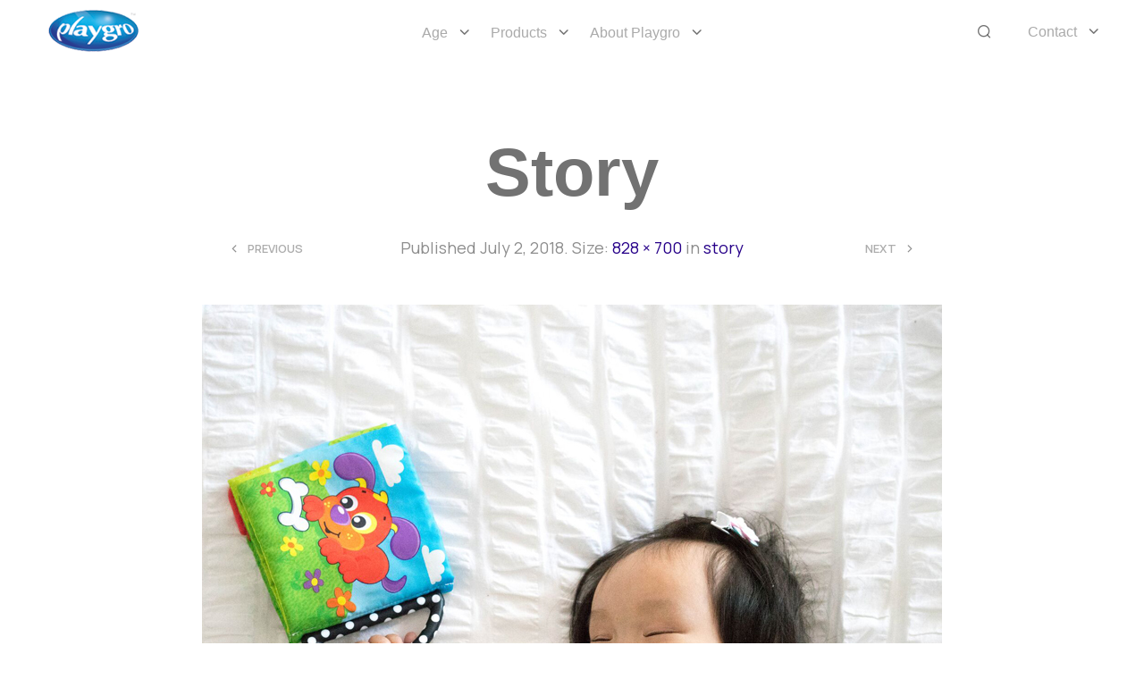

--- FILE ---
content_type: text/css
request_url: https://ar.playgro.com/wp-content/themes/shopkeeper/inc/notifications/custom/assets/css/style.css?ver=5.5
body_size: 11934
content:
body.gbt_custom_notif .wc-block-components-notice-banner,
body.gbt_custom_notif .woocommerce-message,
body.gbt_custom_notif .woocommerce-error,
body.gbt_custom_notif .woocommerce-info,
body.gbt_custom_notif .woocommerce-notice {
  display: none !important;
}
body.gbt_custom_notif .page-notifications {
  top: 63px;
  left: 100%;
  margin: 0;
  padding: 0;
  background: transparent;
  position: fixed;
  -webkit-box-shadow: none;
          box-shadow: none;
  z-index: 8889;
}
body.gbt_custom_notif .page-notifications .gbt-custom-notification-content {
  margin: 0 0 10px;
}
body.gbt_custom_notif .page-notifications.slide-out .gbt-custom-notification-notice.close-notice:nth-child(0) {
  -webkit-transition-delay: 2.5s;
          transition-delay: 2.5s;
}
body.gbt_custom_notif .page-notifications.slide-out .gbt-custom-notification-notice.close-notice:nth-child(1) {
  -webkit-transition-delay: 2.25s;
          transition-delay: 2.25s;
}
body.gbt_custom_notif .page-notifications.slide-out .gbt-custom-notification-notice.close-notice:nth-child(2) {
  -webkit-transition-delay: 2s;
          transition-delay: 2s;
}
body.gbt_custom_notif .page-notifications.slide-out .gbt-custom-notification-notice.close-notice:nth-child(3) {
  -webkit-transition-delay: 1.75s;
          transition-delay: 1.75s;
}
body.gbt_custom_notif .page-notifications.slide-out .gbt-custom-notification-notice.close-notice:nth-child(4) {
  -webkit-transition-delay: 1.5s;
          transition-delay: 1.5s;
}
body.gbt_custom_notif .page-notifications.slide-out .gbt-custom-notification-notice.close-notice:nth-child(5) {
  -webkit-transition-delay: 1.25s;
          transition-delay: 1.25s;
}
body.gbt_custom_notif .page-notifications.slide-out .gbt-custom-notification-notice.close-notice:nth-child(6) {
  -webkit-transition-delay: 1s;
          transition-delay: 1s;
}
body.gbt_custom_notif .page-notifications.slide-out .gbt-custom-notification-notice.close-notice:nth-child(7) {
  -webkit-transition-delay: 0.75s;
          transition-delay: 0.75s;
}
body.gbt_custom_notif .page-notifications.slide-out .gbt-custom-notification-notice.close-notice:nth-child(8) {
  -webkit-transition-delay: 0.5s;
          transition-delay: 0.5s;
}
body.gbt_custom_notif .page-notifications.slide-out .gbt-custom-notification-notice.close-notice:nth-child(9) {
  -webkit-transition-delay: 0.25s;
          transition-delay: 0.25s;
}
body.gbt_custom_notif .page-notifications.slide-out .gbt-custom-notification-notice {
  cursor: default;
}
body.gbt_custom_notif .page-notifications.slide-in .gbt-custom-notification-notice {
  cursor: pointer;
}
body.gbt_custom_notif .page-notifications .gbt-custom-notification-notice.open-notice:nth-child(0) {
  -webkit-transition-delay: 0s;
          transition-delay: 0s;
}
body.gbt_custom_notif .page-notifications .gbt-custom-notification-notice.open-notice:nth-child(1) {
  -webkit-transition-delay: 0.25s;
          transition-delay: 0.25s;
}
body.gbt_custom_notif .page-notifications .gbt-custom-notification-notice.open-notice:nth-child(2) {
  -webkit-transition-delay: 0.5s;
          transition-delay: 0.5s;
}
body.gbt_custom_notif .page-notifications .gbt-custom-notification-notice.open-notice:nth-child(3) {
  -webkit-transition-delay: 0.75s;
          transition-delay: 0.75s;
}
body.gbt_custom_notif .page-notifications .gbt-custom-notification-notice.open-notice:nth-child(4) {
  -webkit-transition-delay: 1s;
          transition-delay: 1s;
}
body.gbt_custom_notif .page-notifications .gbt-custom-notification-notice.open-notice:nth-child(5) {
  -webkit-transition-delay: 1.25s;
          transition-delay: 1.25s;
}
body.gbt_custom_notif .page-notifications .gbt-custom-notification-notice.open-notice:nth-child(6) {
  -webkit-transition-delay: 1.5s;
          transition-delay: 1.5s;
}
body.gbt_custom_notif .page-notifications .gbt-custom-notification-notice.open-notice:nth-child(7) {
  -webkit-transition-delay: 1.75s;
          transition-delay: 1.75s;
}
body.gbt_custom_notif .page-notifications .gbt-custom-notification-notice.open-notice:nth-child(8) {
  -webkit-transition-delay: 2s;
          transition-delay: 2s;
}
body.gbt_custom_notif .page-notifications .gbt-custom-notification-notice.open-notice:nth-child(9) {
  -webkit-transition-delay: 2.25s;
          transition-delay: 2.25s;
}
body.gbt_custom_notif .page-notifications .gbt-custom-notification-notice {
  -webkit-box-shadow: 0px 7px 52px -12px rgba(0, 0, 0, 0.36);
          box-shadow: 0px 7px 52px -12px rgba(0, 0, 0, 0.36);
  border: none;
  color: #FFF;
  display: -webkit-box;
  display: -ms-flexbox;
  display: flex;
  -webkit-box-orient: horizontal;
  -webkit-box-direction: normal;
      -ms-flex-direction: row;
          flex-direction: row;
  margin: 0 0 15px;
  z-index: 8888;
  font-weight: 600;
  font-size: 16px;
  -webkit-transition: all 0.5s ease;
  transition: all 0.5s ease;
  width: 320px;
  -webkit-transform: translateX(0);
          transform: translateX(0);
}
@media all and (min-width: 768px) {
  body.gbt_custom_notif .page-notifications .gbt-custom-notification-notice {
    width: 400px;
  }
}
@media all and (min-width: 1024px) {
  body.gbt_custom_notif .page-notifications .gbt-custom-notification-notice {
    width: 465px;
  }
}
body.gbt_custom_notif .page-notifications .gbt-custom-notification-notice a,
body.gbt_custom_notif .page-notifications .gbt-custom-notification-notice .button {
  color: #FFF;
  text-transform: uppercase;
  display: inline-block;
  position: relative;
  font-size: 13px;
  padding: 0 !important;
  width: -webkit-fit-content;
  width: -moz-fit-content;
  width: fit-content;
  float: none;
  min-width: 10px;
}
body.gbt_custom_notif .page-notifications .gbt-custom-notification-notice a:after,
body.gbt_custom_notif .page-notifications .gbt-custom-notification-notice .button:after {
  font-family: "Shopkeeper-Icon-Font";
  content: "\e902";
  display: inline-block;
  font-weight: normal;
  color: #fff;
  font-size: 16px;
  padding: 0px 1px 0px 3.5px;
  top: 2px;
  position: relative;
  margin-right: 5px;
}
body.gbt_custom_notif .page-notifications .gbt-custom-notification-notice form {
  display: block !important;
  width: 100%;
  text-align: left;
  min-height: 20px;
}
body.gbt_custom_notif .page-notifications .gbt-custom-notification-notice .gbt-custom-notification-notice-icon {
  background: rgba(0, 0, 0, 0.2);
  font-size: 24px;
  display: -webkit-box;
  display: -ms-flexbox;
  display: flex;
  -webkit-box-align: center;
      -ms-flex-align: center;
          align-items: center;
  -webkit-box-pack: center;
      -ms-flex-pack: center;
          justify-content: center;
  width: 90px;
}
body.gbt_custom_notif .page-notifications .gbt-custom-notification-notice .gbt-custom-notification-notice-icon:before {
  padding: 33px;
}
@media only screen and (max-width: 767px) {
  body.gbt_custom_notif .page-notifications .gbt-custom-notification-notice .gbt-custom-notification-notice-icon {
    font-size: 18px;
    width: 75px;
  }
  body.gbt_custom_notif .page-notifications .gbt-custom-notification-notice .gbt-custom-notification-notice-icon:before {
    padding: 28px;
  }
}
@media only screen and (min-width: 768px) and (max-width: 1023px) {
  body.gbt_custom_notif .page-notifications .gbt-custom-notification-notice .gbt-custom-notification-notice-icon {
    font-size: 18px;
    width: 85px;
  }
  body.gbt_custom_notif .page-notifications .gbt-custom-notification-notice .gbt-custom-notification-notice-icon:before {
    padding: 33.5px;
  }
}
body.gbt_custom_notif .page-notifications .gbt-custom-notification-notice .gbt-custom-notification-notice-icon.spk-icon-success:before {
  content: "\e923";
  font-family: "Shopkeeper-Icon-Font";
}
body.gbt_custom_notif .page-notifications .gbt-custom-notification-notice .gbt-custom-notification-message,
body.gbt_custom_notif .page-notifications .gbt-custom-notification-notice .product_notification_text {
  -webkit-box-align: center;
      -ms-flex-align: center;
          align-items: center;
  display: -webkit-box;
  display: -ms-flexbox;
  display: flex;
  font-size: 16px;
  line-height: 1.4;
  margin: 0;
  padding: 20px 25px;
  word-break: break-word;
}
@media only screen and (max-width: 767px) {
  body.gbt_custom_notif .page-notifications .gbt-custom-notification-notice .gbt-custom-notification-message,
  body.gbt_custom_notif .page-notifications .gbt-custom-notification-notice .product_notification_text {
    font-size: 13px;
  }
}
@media only screen and (min-width: 768px) and (max-width: 1023px) {
  body.gbt_custom_notif .page-notifications .gbt-custom-notification-notice .gbt-custom-notification-message,
  body.gbt_custom_notif .page-notifications .gbt-custom-notification-notice .product_notification_text {
    font-size: 14px;
  }
}
body.gbt_custom_notif .page-notifications .gbt-custom-notification-notice .gbt-custom-notification-message div,
body.gbt_custom_notif .page-notifications .gbt-custom-notification-notice .product_notification_text div {
  display: table-cell;
  vertical-align: middle;
}
body.gbt_custom_notif .page-notifications .gbt-custom-notification-notice .gbt-custom-notification-message li,
body.gbt_custom_notif .page-notifications .gbt-custom-notification-notice .product_notification_text li {
  list-style-type: none;
}
body.gbt_custom_notif .page-notifications .gbt-custom-notification-notice .product_notification_wrapper {
  display: -webkit-box;
  display: -ms-flexbox;
  display: flex;
}
body.gbt_custom_notif .page-notifications .gbt-custom-notification-notice .product_notification_wrapper .product_notification_background {
  min-width: 75px;
  width: 75px;
  overflow: hidden;
  -webkit-transition: all 0.5s ease;
  transition: all 0.5s ease;
}
body.gbt_custom_notif .page-notifications .gbt-custom-notification-notice .product_notification_wrapper .product_notification_background img {
  height: 100%;
  width: 100%;
  -o-object-position: center;
     object-position: center;
  -o-object-fit: cover;
     object-fit: cover;
  -webkit-transition: all 0.5s ease;
  transition: all 0.5s ease;
}
@media all and (min-width: 768px) {
  body.gbt_custom_notif .page-notifications .gbt-custom-notification-notice .product_notification_wrapper .product_notification_background {
    min-width: 85px;
    width: 85px;
  }
}
@media all and (min-width: 1024px) {
  body.gbt_custom_notif .page-notifications .gbt-custom-notification-notice .product_notification_wrapper .product_notification_background {
    min-width: 90px;
    width: 90px;
  }
}
body.gbt_custom_notif .page-notifications .gbt-custom-notification-notice.open-notice {
  -webkit-transform: translateX(-340px);
          transform: translateX(-340px);
}
@media all and (min-width: 768px) {
  body.gbt_custom_notif .page-notifications .gbt-custom-notification-notice.open-notice {
    -webkit-transform: translateX(-455px);
            transform: translateX(-455px);
  }
}
@media all and (min-width: 1024px) {
  body.gbt_custom_notif .page-notifications .gbt-custom-notification-notice.open-notice {
    -webkit-transform: translateX(-520px);
            transform: translateX(-520px);
  }
}
body.gbt_custom_notif .page-notifications .gbt-custom-notification-notice.close-notice {
  -webkit-transform: translateX(0);
          transform: translateX(0);
}
body.gbt_custom_notif .page-notifications .gbt-custom-notification-notice svg {
  display: none;
}
@media only screen and (max-width: 767px) {
  body.gbt_custom_notif .page-notifications {
    top: 50px;
  }
}

.rtl .page-notifications {
  direction: ltr;
}

.woocommerce-account .page-notifications {
  display: none;
}

--- FILE ---
content_type: text/css
request_url: https://ar.playgro.com/wp-content/themes/shopkeeper-child/style.css?ver=5.5
body_size: 32861
content:
/*
Theme Name: Shopkeeper - The Child Theme
Theme URI: https://1.envato.market/wp-dashboard-to-shopkeeper
Description: This is the Child Theme for Shopkeeper - a Hassle-free Worpress Theme with great design and extensive functionality.
Author: Get Bowtied
Author URI: https://www.getbowtied.com/
Template: shopkeeper
Version: 2.0
*/

/*@import url("../shopkeeper/style.css");*/
@import url("./css/flags.min.css");
@import url('https://fonts.googleapis.com/css2?family=Manrope:wght@200..800&display=swap');

body{font-size: 18px; font-family: "Manrope", sans-serif; font-optical-sizing: auto; font-weight: 400; font-style: normal;}
h1, h2, h3, h4, h5, h6{font-family: "urbane-rounded", sans-serif !important; font-weight: 600;}
body, p, .site-navigation-top-bar, .site-title, .widget_product_search #searchsubmit, .widget_search #searchsubmit, .widget_product_search .search-submit, .widget_search .search-submit, #site-menu, .copyright_text, blockquote cite, table thead th, .recently_viewed_in_single h2, .woocommerce .cart-collaterals .cart_totals table th, .woocommerce-page .cart-collaterals .cart_totals table th, .woocommerce .cart-collaterals .shipping_calculator h2, .woocommerce-page .cart-collaterals .shipping_calculator h2, .woocommerce table.woocommerce-checkout-review-order-table tfoot th, .woocommerce-page table.woocommerce-checkout-review-order-table tfoot th, .qty, .shortcode_banner_simple_inside h4, .shortcode_banner_simple_height h4, .fr-caption, .post_meta_archive, .post_meta, .yith-wcwl-wishlistaddedbrowse .feedback, .yith-wcwl-wishlistexistsbrowse .feedback, .product-name span, .widget_calendar table tbody a, .fr-touch-caption-wrapper, .woocommerce .checkout_login p.form-row label[for="rememberme"], .wpb_widgetised_column aside ul li span.count, .woocommerce td.product-name dl.variation dt, .woocommerce td.product-name dl.variation dd, .woocommerce td.product-name dl.variation dt p, .woocommerce td.product-name dl.variation dd p, .woocommerce-page td.product-name dl.variation dt, .woocommerce-page td.product-name dl.variation dd p, .woocommerce-page td.product-name dl.variation dt p, .woocommerce .select2-container, .check_label, .woocommerce-page #payment .terms label, ul.order_details li strong, .widget_recent_comments li, .widget_shopping_cart p.total, .widget_shopping_cart p.total .amount, .mobile-navigation li ul li a, .woocommerce #payment div.payment_box p, .woocommerce-page #payment div.payment_box p, .woocommerce table.cart .cart_item td:before, .woocommerce #content table.cart .cart_item td:before, .woocommerce-page table.cart .cart_item td:before, .woocommerce-page #content table.cart .cart_item td:before, .language-and-currency #top_bar_language_list > ul > li > ul > li > a, .language-and-currency .wcml_currency_switcher > ul > li.wcml-cs-active-currency > ul.wcml-cs-submenu li a, .language-and-currency #top_bar_language_list > ul > li.menu-item-first > ul.sub-menu li.sub-menu-item span.icl_lang_sel_current, .language-and-currency-offcanvas #top_bar_language_list > ul > li > ul > li > a, .language-and-currency-offcanvas .wcml_currency_switcher > ul > li.wcml-cs-active-currency > ul.wcml-cs-submenu li a, .language-and-currency-offcanvas #top_bar_language_list > ul > li.menu-item-first > ul.sub-menu li.sub-menu-item span.icl_lang_sel_current, .woocommerce-order-pay .woocommerce .woocommerce-info, .select2-results__option, body.gbt_classic_notif .woocommerce-error, body.gbt_classic_notif .woocommerce-info, body.gbt_classic_notif .woocommerce-message, body.gbt_classic_notif .woocommerce-notice, .gbt_18_sk_editor_banner_subtitle, .gbt_18_sk_editor_slide_description_input, .woocommerce td.product-name .wc-item-meta li, .woocommerce ul.products li.product .woocommerce-loop-product__title, .product_content_wrapper .product_infos span.belowtext, .wc-block-grid__product-title, .wp-block-woocommerce-attribute-filter ul.wc-block-checkbox-list li label, .wp-block-woocommerce-active-filters ul.wc-block-active-filters-list li .wc-block-active-filters-list-item__name{font-family: "Manrope", sans-serif; font-optical-sizing: auto; font-style: normal;}
.elementor-widget-text-editor a{color: #EC7A5C; position: relative;
    -webkit-transition: all .3s; -moz-transition: all .3s; -ms-transition: all .3s; -o-transition: all .3s; transition: all .3s;}
.elementor-widget-text-editor a:hover{color: #000 !important;}

.elementor-widget-text-editor a:after{background-color: #270089; content: ""; height: 2px; left: 0; opacity: 1; pointer-events: none; position: absolute; top: 105%;    -webkit-transform: scaleX(1); transform: scaleX(1); -webkit-transition: 0.15s all cubic-bezier(0.39, 0.575, 0.565, 1); transition: 0.15s all cubic-bezier(0.39, 0.575, 0.565, 1); -webkit-transition-property: opacity, -webkit-transform; transition-property: opacity, transform; width: 100%;}
.elementor-widget-text-editor a:hover:after {opacity: 1; -webkit-transform: scaleX(0); transform:  scaleX(0);}

input[type="text"], input[type="password"], input[type="date"], input[type="datetime"], input[type="datetime-local"], input[type="month"], input[type="week"], input[type="email"], input[type="number"], input[type="search"], input[type="tel"], input[type="time"], input[type="url"], textarea, select, .chosen-container-single .chosen-single, .country_select.select2-container, #billing_country_field .select2-container, #billing_state_field .select2-container, #calc_shipping_country_field .select2-container, #calc_shipping_state_field .select2-container, .woocommerce-widget-layered-nav-dropdown .select2-container .select2-selection--single, .woocommerce-widget-layered-nav-dropdown .select2-container .select2-selection--multiple, #shipping_country_field .select2-container, #shipping_state_field .select2-container, .woocommerce-address-fields .select2-container--default .select2-selection--single, .woocommerce-shipping-calculator .select2-container--default .select2-selection--single, .select2-container--default .select2-search--dropdown .select2-search__field, .woocommerce form .form-row.woocommerce-validated .select2-container .select2-selection, .woocommerce form .form-row.woocommerce-validated .select2-container, .woocommerce form .form-row.woocommerce-validated input.input-text, .woocommerce form .form-row.woocommerce-validated select, .woocommerce form .form-row.woocommerce-invalid .select2-container, .woocommerce form .form-row.woocommerce-invalid input.input-text, .woocommerce form .form-row.woocommerce-invalid select, .country_select.select2-container, .state_select.select2-container, #coupon_code {border-color: rgba(142,142,142,0.4) !important;}
.field-wrap>div input[type=checkbox], .field-wrap button, .field-wrap input[type=button], .field-wrap input[type=submit] {width: auto;  font-size: 18px;   letter-spacing: normal;  padding: 10px !important;}

.shop_header.with_featured_img {padding-top: 175px; padding-bottom: 175px;}
.shop_header.with_featured_img .shop_header_overlay {background: rgba(0, 0, 0, 0);}
.select2-drop ul > li:nth-child(2), .select2-drop ul > li:nth-child(4), .select2-drop ul > li:nth-child(5){display: none;}
.shop_header.with_featured_img{padding-top: 0; padding-bottom: 0;}


.ninja-forms-req-symbol, .nf-form-fields-required{color: #e80000;}
#development-page-bg{background-position: top right !important;}

.vc_icon_element.vc_icon_element-outer .vc_icon_element-inner.vc_icon_element-background-color-white.vc_icon_element-background {border: 1px solid;}
/*.full-width-page .boxed-row {padding-left: 25px; padding-right: 25px;}*/
.compact-box{max-width: 900px; margin: 0 auto;}
.compact{max-width: 650px; margin: 0 auto;}
.full-width-image .vc_figure, .full-width-image .vc_single_image-wrapper, .full-width-image img{width: 100%;}
.site-tools ul li:hover {opacity: 1; -o-transition: opacity 0.3s; transition: opacity 0.3s; -webkit-transition: opacity 0.3s;}
.main-navigation > ul {display: block; text-align: center;}

.main-navigation ul li a{font-weight: 400; text-transform: capitalize; font-size: 16px; color: #aaa; font-family: "urbane-rounded", sans-serif !important;}
.main-navigation ul ul {padding: 20px 20px;}
.main-navigation .menu-contact-menu li.menu-item-has-children {margin: 0;}
.main-navigation > ul > li.menu-item-has-children {
    margin-right: 5px;  padding: 10px 10px 10px 0px;}
.main-navigation > ul > li.menu-item-has-children:after{padding: 10px 0;}
.main-navigation ul li.active a, .main-navigation ul li.active:after{color: #777 !important;}
.main-navigation ul li a:hover{color: #270089 !important;}
.main-navigation .current-menu-parent>a, .main-navigation .current-menu-parent .current-menu-item>a, .main-navigation .current-menu-parent:after {color: #270089 !important;}
.main-navigation ul ul{width: 250px; font-size: 95%;}
.main-navigation ul ul li{padding: 5px 0;  border-bottom: 1px solid #f1f1f1;}
.main-navigation ul ul li a, #site-top-bar .main-navigation ul ul li a{background-image: linear-gradient(transparent calc(100% - 2px), #270089 2px); font-size: 95%; padding: 8px 0;}

.search-button, .offcanvas-menu-button{padding: 15px 5px;}
.offcanvas-menu-button.main-navigation{padding: 0;}

.header-masthead{min-height: 200px;}

.footer_socials_wrapper {margin-bottom: 10px;}
#site-footer .copyright_text {margin-bottom: 10px;}
.change-country{text-align: center; margin-bottom: 10px;}
.change-country .country-div{max-width: 200px; margin: 0 auto 20px auto; border: 1px solid #bbb;}
.change-country .country-div .tools_button {margin-top: 0;  color: #999 !important;}
.change-country .country-div .tools_button span{padding: 8px 10px; display: inline-block; text-align: left; border-right: 1px solid;}
.change-country .country-div .tools_button .spk-icon{padding: 8px 10px; color: #000;}

.site-search .woocommerce-product-search:after, .site-search .widget_search .search-form:after {top: -10px; font-size: 30px;right: 1rem;}
.site-search .widget_product_search .search-field, .site-search .widget_search .search-field, .site-search .search-form .search-field {    font-size: 27px;}
ul.sk_social_icons_list li.sk_social_icon{margin: 10px 15px 10px 15px;}

#site-footer{background: #f1f1f1 !important; padding: 30px 0 0 0;}
.site-footer-widget-area {margin-bottom: 0;}
.site-footer-widget-area > .row {border-bottom: none; padding: 50px 0 30px;}
#blog_subscription-3, #blog_subscription-2{max-width: 800px; margin: 0 auto;}
#site-footer .widget-title {text-transform: none; font-weight: 400 !important; font-size: 18px !important; text-align: center; margin-bottom: 5px;}
.widget form > div {padding-top: 0; text-align: center;}
#subscribe-email{display: inline-block; min-width: 85%;}
#subscribe-submit{display: inline-block; min-width: 10%;}
#subscribe-email input {width: 98%; border: none; border-bottom: 1px solid #aaa !important;}
#subscribe-submit input[type="submit"]{color: #aaa; border-bottom: 1px solid; padding: 10px !important; cursor: pointer; background: transparent !important;}
.recall-container{display: block; margin-top: 10px;}
#site-footer .recall_button{text-transform: uppercase; color: #727272;}
#site-footer .recall_button:hover{color: #270089;}

.newsletter-form{max-width: 800px;  margin: 0 auto; padding:  0 20px;}
.nf-form-cont .four-sixths{width: 75.81196581196582% !important;}
.nf-form-cont .two-sixths {width: 21.623931623931625% !important;}
.newsletter-form .nf-form-title{text-align: center;}
.newsletter-form .nf-form-fields-required{display: none;}
.newsletter-form .newsletter-box{text-align: center;}
.email-wrap input {width: 98%; border: none;  border-bottom: 1px solid #aaa !important; border-color: rgba(142,142,142,0.4) !important;}
.email-wrap .nf-field-element{border-bottom: 1px solid #aaa !important;}
.newsletter-form .field-wrap input[type=button]{padding: 4px 0 !important; min-width: 100%;  color: #aaa;  font-size: 16px;  background: transparent !important;  border-bottom: 1px solid #aaa;}
.newsletter-form .list-radio-wrap .nf-field-element li {vertical-align: top !important;  display: inline-block !important;  min-width: 70px !important;  margin: 0 !important;}
.newsletter-form .list-radio-wrap .nf-field-element li input { margin-top: 0 !important;  margin-right: 7px !important;}
.newsletter-form .list-radio-wrap .nf-field-element li label {line-height: 1em;  margin-top: 0;}
.newsletter-form .html-wrap{line-height:  1.3em;}
.newsletter-form .html-wrap p{line-height:  1.3em; margin: 0 !important;}
.newsletter-form .nf-field-label label {text-transform: none;}

.popup {position: fixed;  top: 0;  right: 0;  bottom: 0;  left: 0;  width: 100%; height: 100%;  overflow: auto;  z-index: 8888;    padding: 20px;    box-sizing: border-box;    background-color: rgb(0,0,0);    background-color: rgba(0,0,0,0.75);    text-align: center;    display: none;}
/* Inner */
.popup-inner {vertical-align: middle;  position: absolute;  z-index: 9999;  max-width: 700px;  box-sizing: border-box;  width: 90%; background: #fff;  padding: 20px 30px;  -webkit-border-radius: 5px;  -moz-border-radius: 5px;    -o-border-radius: 5px;    -ms-border-radius: 5px;    border-radius: 5px;    -webkit-box-shadow: 0 0 10px #000;    -moz-box-shadow: 0 0 10px #000;    -o-box-shadow: 0 0 10px #000;    -ms-box-shadow: 0 0 10px #000;    box-shadow: 0 0 10px #000;    text-align: left;    top:50%;    left:50%;    -webkit-transform:translate(-50%, -50%);    transform:translate(-50%, -50%);}
.popup-clos{ position: absolute;  height: 100%;  display: block;  vertical-align: top;  overflow: hidden;  top: 0;   width: 100%;  z-index: 1;}

/* Close Button */
.popup-close {width:30px;  height:30px;  padding-top:4px;  display:inline-block;  position:absolute;   top:0;  right:0;   transition: all 0.25s;   -webkit-transform:translate(50%, -50%);    transform:translate(50%, -50%);    border-radius:1000px;    background:rgba(0,0,0,0.8);   font-family: 'VAGRounded', sans-serif; font-weight: 400;    font-size:20px;    text-align:center;    line-height:100%;    color:#fff;}
.popup-close:hover {-webkit-transform:translate(50%, -50%) rotate(180deg);    transform:translate(50%, -50%) rotate(180deg);   background:rgba(0,0,0,1);    text-decoration:none;}

.woocommerce-ordering .orderby option[value="popularity"], .woocommerce-ordering .orderby option[value="rating"], .woocommerce-ordering .orderby option[value="price"], .woocommerce-ordering .orderby option[value="price-desc"]{display: none;}

.woocommerce .products ul h2, .woocommerce ul.products h2, .woocommerce ul.products h3, .woocommerce ul.products li.product h2, .woocommerce-page .products ul h2, .woocommerce-page ul.products h2, .woocommerce ul.products li.product .woocommerce-loop-product__title, .wp-block-getbowtied-carousel ul.products li.product h2{display: block; text-align: center;}

/*************** Product PAGE ***************/
.tax-desc{padding: 4em 0;}

@media screen and (max-width: 47.9375em){
    .content-area{padding: 85px 0 0 0;}
    .tax-desc {padding: 2em;}
    
}

.woocommerce #content div.product .product_title, .woocommerce div.product .product_title, .woocommerce-page #content div.product .product_title, .woocommerce-page div.product .product_title{font-size: 2.2em; color: #270089; padding-right: 100px; line-height: 1.2em; margin-bottom: 15px;}

.product_layout_classic .product_meta > span{
    display: block;
    text-transform: capitalize;
    color: #999;
    font-weight: 400;
    font-size: 12px;
    margin-bottom: 20px;
}
.product_age{
    position: absolute;
    right: 0;
    top: 0;
}
.product_layout_classic .description_product p{font-size: 16px;}
.product_layout_classic .woocommerce-tabs {
    padding-top: 5px;
}
.product_layout_classic .woocommerce-tabs ul.tabs {
    padding-left: 0 !important;
    margin-bottom: 15px !important;
    text-align: left !important;
}
.woocommerce div.product .woocommerce-tabs ul.tabs li{
    border: 0px solid #cfc8d8 !important;
}

.woocommerce div.product .woocommerce-tabs ul.tabs li.features_tab{
    padding-right: 20px !important;
    border-right: 3px solid #270089 !important;
}
.woocommerce div.product .woocommerce-tabs ul.tabs li.benefits_tab{margin: 0 !important;}
.product_layout_classic .woocommerce-tabs ul.tabs li a {
    line-height: 1.5;
    padding: 0 !important;
    border-bottom: none;
    text-transform: capitalize;
    font-size: 1.5em;
    font-weight: 600 !important;
}
.woocommerce #content div.product .woocommerce-tabs ul.tabs li.active a, .woocommerce div.product .woocommerce-tabs ul.tabs li.active a, .woocommerce-page #content div.product .woocommerce-tabs ul.tabs li.active a, .woocommerce-page div.product .woocommerce-tabs ul.tabs li.active a, .woocommerce #content div.product .woocommerce-tabs ul.tabs li.active a:hover, .woocommerce div.product .woocommerce-tabs ul.tabs li.active a:hover, .woocommerce-page #content div.product .woocommerce-tabs ul.tabs li.active a:hover, .woocommerce-page div.product .woocommerce-tabs ul.tabs li.active a:hover{color: #270089 !important;}

.woocommerce-product-details__short-description ul{
    margin: 0.875em 0 0.875em 1.6em;
    font-size: 14px;
    line-height: 1.3em;
}
.woocommerce-product-details__short-description ul li{
    margin-bottom: 6px;
}
.product_age-title{padding: 15px 0 0 0;}
.product_page_age_title_image{display: inline-block; padding: 5px; max-width: 105px;}

.product_layout_2 .product_content_wrapper .woocommerce-tabs { padding-top: 10px;}
.product_layout_2 .product_content_wrapper .woocommerce-tabs ul.tabs {margin-bottom: 20px !important;}

.product_layout_2 .product_content_wrapper .woocommerce-tabs ul.tabs li:first-child {margin-left: 0 !important; padding-right: 20px !important; border-right: 1px solid #000 !important; border-top: 0 solid !important;}
.product_layout_2 .product_content_wrapper .woocommerce-tabs ul.tabs li.active {background: none !important; border-top: 0 solid !important;}
.product_layout_2 div.product .woocommerce-tabs ul.tabs li a {line-height: 1.2; padding: 5px 0 5px; font-size: 17px; border-bottom: none;}
.features_tab{margin: 0 !important;}

@media screen and (max-width: 47.9375em){
    .default-layout .product-images-wrapper{margin: 0;}
    .woocommerce #content div.product .product_title, .woocommerce div.product .product_title, .woocommerce-page #content div.product .product_title, .woocommerce-page div.product .product_title{font-size: 1.8em;}
    .product_age{width: 80px;}
    .product_layout_classic .product_meta{padding: 10px 0 00 0;}
    .woocommerce div.product .woocommerce-tabs ul.tabs li{display: inline-block !important;}
    .product_layout_classic .woocommerce-tabs ul.tabs {
        padding-left: 0 !important;
        margin-bottom: 15px !important;
        text-align: left !important;
    }
}

.product_benefit-title .product_page_benefit_title_image{display: inline-block; padding: 8px; text-align: center; width: 92px; vertical-align: top;   line-height: 1.4em; font-size: 13px;}
.product_benefit-title .product_page_benefit_title_image a{color: #727272;}
.shop_enquiry{padding: 20px 0;}
.shop_enquiry a{padding: 10px 40px; margin: 0 15px 0 0; border: 1px solid #270089; color: #fff; font-weight: 600; border-radius: 50px; background: #270089;}
.shop_enquiry a:hover{border: 1px solid #000; color: #fff; background: #000;}
.shop_enquiry_link-text{position: relative;}
.shop_enquiry_link-text:after {background-color: #666666;  content: "";  height: 2px;  left: 0;  opacity: 0;   pointer-events: none;  position: absolute;  top: 100%;  -webkit-transform: scaleX(0);    transform: scaleX(0);    -webkit-transition: 0.15s all cubic-bezier(0.39, 0.575, 0.565, 1);   transition: 0.15s all cubic-bezier(0.39, 0.575, 0.565, 1);    -webkit-transition-property: opacity, -webkit-transform;   transition-property: opacity, transform;    width: 100%;}
a:hover .shop_enquiry_link-text:after {opacity: 1;-webkit-transform: scaleX(1); transform: scaleX(1);}
a:active .shop_enquiry_link-text:after {opacity: 0.2; -webkit-transform: translateY(0px); transform: translateX(0px);}
.product_layout_2 .product_content_wrapper .woocommerce-tabs ul.tabs li.active a .shop_enquiry_link-text:after{opacity: 1; -webkit-transform: translateY(0px) translateZ(0); transform: translateY(0px) translateZ(0);}

.shop-now-img{ display: inline-block;    padding: 0 10px;    width: 32%;    vertical-align: middle;    text-align: center; margin-bottom: 15px;}
.inquire_prd h2{font-size: 30px !important;}
.inquire_prd p{font-size: 14px;     margin-bottom: 10px;}
.inquire_prd hr {margin: 10px auto !important;}
input[type="text"], input[type="password"], input[type="date"], input[type="datetime"], input[type="datetime-local"], input[type="month"], input[type="week"], input[type="email"], input[type="number"], input[type="search"], input[type="tel"], input[type="time"], input[type="url"], textarea, select {font-weight: 900 !important;  margin: 0 !important;}
.nf-form-fields-required{margin-bottom: 15px !important; font-size: 14px;}
.nf-after-field .nf-error-msg {margin-right: 10px; font-size: 16px;}
.inquire_prd .label-left .nf-field-label {text-align: left !important;}
.inquire_prd .label-left .nf-field-element {width: 100% !important;}
.inquire_prd .nf-field-label label {font-weight: 400 !important;}
.inquire_prd .nf-field-element textarea {height: 60px !important;}
.inquire_prd .label-above .nf-field-label {margin-bottom: 0;}
#ninja_forms_required_items, .nf-field-container {margin-bottom: 10px !important;}
.nf-field-element textarea {height: 120px !important;}
.inquire_prd .submit-container{text-align: center !important;}
.inquire_prd  .checkbox-wrap label{text-transform: inherit;}
.inquire_prd  .html-wrap p{font-size: 14px;  line-height: 1.3em; margin-bottom:  0;}

#gdpr {height: 0; overflow: hidden;  transition: height 1s;
    -moz-transition: height 1s; /* Firefox 4 */
    -webkit-transition: height 1s; /* Safari and Chrome */
    -o-transition: height 1s; /* Opera */
}

a.showLink, a.hideLink { text-decoration: none; background: transparent url('./img/icon-arrow-close.png') no-repeat left; padding-left: 24px; background-size: contain;}
a.hideLink {background: transparent url('./img/icon-arrow-down.png') no-repeat left; background-size: contain; display: none;}
#product-6962 .product_content_wrapper, #product-6962 .tabs{
    display: none;
}

#product-6962 .entry-content .columns{
    width: 100%;
    max-width: 1200px;
}

.steam-container, .steam-table-container{max-width: 500px;}
.steam-container table{margin: 0;}
.steam-table-container{padding: 0 8px;}
.steam-container table tr td, .steam-table-container table tr td{border: 1px solid #fff;}
.steam-table-container table tr td{background-color: #eeefef; padding: 10px; border-top: 0px !important;   border-bottom: 5px solid #fff !important;}
.steam-table-container table tr td h2{font-size: 0.9em; margin: 0;}
.steam-table-container table tr td img{width: 100%;}
.steam-container table tr td:first-child{width: 215px;}
.steam-table-container table tr td{width: 50px;}
.steam-table-container table tr td:first-child{width: 210px;}
.steam-table-container table tr td:last-child{border-right: 0px;}

/* Change Country POP UP */
.change-country .popup-inner{background: #f4f7f9 !important; padding: 50px; max-width: 700px;}
.country-img{text-align: center; margin: 0; padding: 0;}
.change-country .popup-inner h2{ font-size: 24px; text-align: center; margin-top: 10px; color: #6d6d6d;}
.change-country .country-sel-box{position: relative; padding: 25px;}
.international-flag{text-align: center; font-size: 15px !important;}
.international-flag a{color:  #3176c4;}
.international-flag img{margin-right: 8px;}
.change-country .country-sel-box .asia-zone{width: 30%; margin-right: 1%; display: inline-block; vertical-align: top;}
.change-country .country-sel-box .europe-zone{width: 66%;}
.change-country .country-sel-box h4{font-size: 18px; color: #494949; letter-spacing: .02em; margin-bottom: 15px; font-weight: 300 !important;}
.change-country .country-sel-box ul{margin: 0 0 20px 0; padding: 0; list-style-type: none;}
.change-country .country-sel-box ul li{margin-bottom: 5px;}
.change-country .country-sel-box .flag {width: 18px; height: 12px; margin-right: 8px;}
.change-country .country-sel-box a{font-size: 14px; color: #707c90; letter-spacing: .02em;}
.change-country .country-sel-box a:hover{color: #270089;}

.development-banner .banner-link a{color: #727272; font-size: 16px; text-transform: uppercase;}
.link-txt{position: relative;}
.link-txt:after {background-color: #666666; content: ""; height: 2px; left: 0; opacity: 1; pointer-events: none; position: absolute; top: 100%;    -webkit-transform: scaleX(1); transform: scaleX(1); -webkit-transition: 0.15s all cubic-bezier(0.39, 0.575, 0.565, 1); transition: 0.15s all cubic-bezier(0.39, 0.575, 0.565, 1); -webkit-transition-property: opacity, -webkit-transform; transition-property: opacity, transform; width: 100%;}
a:hover .link-txt:after {opacity: 1; -webkit-transform: scaleX(0); transform:  scaleX(0);}

.banner-link-white a{color: #fff; font-size: 16px; text-transform: uppercase;}
.banner-link-white a:hover{color: #eee;}
.link-txt-white{position: relative;}
.link-txt-white:after {background-color: #fff; content: ""; height: 2px; left: 0; opacity: 1; pointer-events: none; position: absolute; top: 100%;  -webkit-transform: scaleX(1); transform: scaleX(1);  -webkit-transition: 0.15s all cubic-bezier(0.39, 0.575, 0.565, 1);  transition: 0.15s all cubic-bezier(0.39, 0.575, 0.565, 1); -webkit-transition-property: opacity, -webkit-transform; transition-property: opacity, transform; width: 100%;}
a:hover .link-txt-white:after {opacity: 1; -webkit-transform: scaleX(0); transform:  scaleX(0);}

/* Homepage Styles */
.playgro-flipbox .elementor-flip-box .elementor-flip-box__back{
    background-size: cover;
}
.playgro-slider .bdt-ep-static-carousel-item{
    display: flex;
    align-items: center;
}
.playgro-slider .bdt-image-mask{
    width: 50%;
    flex: none;
}

/****************************************************************/
/*************** Animated Facebook Page ***************/
/****************************************************************/
#facebook-area{display: none;}

.facebook-container{text-align: center; }
.facebook-map{margin-top: 250px; display: inline-block; position: relative;}
.map-marker{background: url('./img/Map-Sign.png') no-repeat; background-size: cover; position: absolute;   -webkit-animation: scale infinite 1s; animation: scale infinite 1s; transition: -webkit-transform 1s ease-in-out;    transition: all 1s ease-in-out; width: 30px; height: 35px; -webkit-filter: grayscale(100%);    filter: grayscale(100%);}
.map-marker:hover{animation: bounce 2s infinite; -webkit-animation: bounce 2s infinite; -moz-animation: bounce 2s infinite; -o-animation: bounce 2s infinite; -webkit-filter: grayscale(0%);    filter: grayscale(0%);}
.marker-link{width: 30px; height: 35px; display: block;}
.map-canada{left: 16.5%; top: 26%;}
/*.map-canada::before{content: "CANADA";  color: blue;}*/
.map-usa{left: 23.7%;top: 38%;}
.map-argentina{left: 29%;bottom: 19.8%;}
.map-uk{left: 44.6%;top: 24.5%;}
.map-spain{left: 44.7%;top: 35%;}
.map-france{left: 46.5%;top: 31%;}
.map-greece{left: 51.7%;top: 36%; z-index: 1;}
.map-malta{left: 49.5%;top: 35.5%; z-index: 1;}
.map-benelux{left: 47.9%;top: 27.2%;}
.map-bulgaria{left: 52.3%;top: 31%;}
.map-turkey{left: 55.7%;top: 34.5%;}
.map-middle-east{left: 56.9%;top: 42.5%;}
.map-south-africa{left: 52.2%;bottom: 24.5%;}
.map-malaysia{right: 22.6%;bottom: 39.8%;}
.map-indonesia{right: 19.8%;bottom: 33.7%;}
.map-australia{right: 14%;bottom: 25%;}

.facebook-cloud{width: 100%; overflow: hidden;}
.static-cloud{background: url("./img/Sky-1.png") no-repeat;  z-index: 99;  width: 155px; height: 92px; background-size: cover; position: absolute;}
.cloud-1{right: 35%; top:10%; transform: scale(0.8); animation: float 9s ease-in-out infinite;}
.cloud-2{left: 35%; top: 13%; animation: float 12s ease-in-out infinite;}
.cloud-3{left: 30%; top: 10%;  animation: float 9s ease-in-out infinite;  width: 110px;  height: 60px;}
.cloud{background: url("./img/Sky-1.png") no-repeat;  width: 155px; height: 92px; background-size: cover; position: absolute; right: 0;     margin-right: -160px; z-index: 99; animation-name: cloud;  animation-timing-function: linear;   animation-iteration-count: infinite; animation-duration: 40s;}
.cloud.middle{transform: scale(0.8);  animation-delay: 10s; animation-duration: 80s; top: 70px;}
.cloud.small{transform: scale(0.6);  animation-delay: 5s; animation-duration: 60s; top: 40px;}
.facebook-ballon{display: inline-block; width: 283px; height: 383px; position: absolute; top: 2%; left: 50%; margin-left: -140px; z-index: 999; transform: translatey(0px); animation: float 6s ease-in-out infinite;}

.bounce {animation: bounce 2s infinite; -webkit-animation: bounce 2s infinite; -moz-animation: bounce 2s infinite; -o-animation: bounce 2s infinite;}

@media screen and (min-width: 90em){
    .no-mould .xxlarge-up-4 > .column{width: 24.6%;}
}

/*----------------------------------------------------------------------------------------------------------*/
/*----------------------------------------------------Animation---------------*/
/*---------------------------------------------*/

/*----------Scale Animation-------------*/
@keyframes scale {
    0% {transform: scale(1);}
    50% {transform: scale(.95);}
    100% {transform: scale(1);}
}

@keyframes cloud-fly {
    0% {transform: translateY(-2vh) translateX(-10vw);}
    20% {transform: translateY(0vh) translateX(10vw);}
    40% {transform: translateY(-4vh) translateX(30vw);}
    60% {transform: translateY(1vh) translateX(50vw) ;}
    80% {transform: translateY(-2.5vh) translateX(70vw);}
    90% {transform: translateY(0vh) translateX(80vw);}
    100% {transform: translateY(0vh) translateX(100vw);}
}

@-webkit-keyframes cloud {
    0% {right: 0;}
    100% {right: 105%;}
}

@-moz-keyframes cloud {
    0% {right: 0;}
    100% {right: 105%;}
}

@-o-keyframes cloud {
    0% {right: 0;}
    100% {right: 105%;}
}

@keyframes cloud {
    0% {right: 0;}
    100% {right: 105%;}
}

@-webkit-keyframes bounce {
    0%, 20%, 50%, 80%, 100% {-webkit-transform: translateY(0);}
    40% {-webkit-transform: translateY(-20px);}
    60% {-webkit-transform: translateY(-10px);}
}
@-moz-keyframes bounce {
    0%, 20%, 50%, 80%, 100% {-moz-transform: translateY(0);}
    40% {-moz-transform: translateY(-20px);}
    60% {-moz-transform: translateY(-10px);}
}
@-o-keyframes bounce {
    0%, 20%, 50%, 80%, 100% {-o-transform: translateY(0);}
    40% {-o-transform: translateY(-20px);}
    60% {-o-transform: translateY(-10px);}
}
@keyframes bounce {
    0%, 20%, 50%, 80%, 100% {transform: translateY(0);}
    40% {transform: translateY(-20px);}
    60% {transform: translateY(-10px);}
}

@keyframes float{
    0% { transform: translatey(0px);}
    50% {transform: translatey(-20px);}
    100% {transform: translatey(0px);}
}

/****************************************************************/
/****************************************************************/
/****************************************************************/

/* Extra small devices (phones, 600px and down) */
@media only screen and (max-width: 768px) {
    /****************************************************************/
    /*************** Facebook PAGE ***************/
    /****************************************************************/
    .facebook-ballon{width: 200px; height: auto; margin-left: -100px; }
    .facebook-ballon img{width: 100%;}
    .facebook-map {margin-top: 200px;}
    .map-marker{width: 28px;  height: 35px;}
    .cloud{width: 105px;  height: 50px;    margin-right: -80px;}
    .map-marker{-webkit-filter: grayscale(0%);    filter: grayscale(0%);}
}

/* Small devices (tablets, 1023px and down) */
@media only screen and (min-width: 640px) and (max-width: 1023px){
    /****************************************************************/
    /*************** Facebook PAGE ***************/
    /****************************************************************/
    .facebook-ballon{width: 250px; height: auto; margin-left: -125px; }
    .facebook-ballon img{width: 100%;}
    .facebook-map {margin-top: 250px;}
    .map-marker{transform: scale(0.7) !important;  animation: inherit;}
    .cloud{width: 105px;  height: 50px;    margin-right: -80px;}
    .map-marker{-webkit-filter: grayscale(0%);    filter: grayscale(0%);}
}

--- FILE ---
content_type: text/css
request_url: https://ar.playgro.com/wp-content/plugins/shopkeeper-deprecated/includes/fonts/linea-fonts/styles.css?ver=048a5b05121237b62168a5561eeb3ad1
body_size: 239
content:
@import url(arrows/styles.css);
@import url(basic/styles.css);
@import url(basic_elaboration/styles.css);
@import url(ecommerce/styles.css);
@import url(music/styles.css);
@import url(software/styles.css);
@import url(weather/styles.css);


--- FILE ---
content_type: text/css
request_url: https://ar.playgro.com/wp-content/plugins/shopkeeper-deprecated/includes/fonts/linea-fonts/music/styles.css
body_size: 2452
content:
@charset "UTF-8";

@font-face {
  font-family: "linea-music-10";
  src:url("fonts/linea-music-10.eot");
  src:url("fonts/linea-music-10.eot?#iefix") format("embedded-opentype"),
    url("fonts/linea-music-10.woff") format("woff"),
    url("fonts/linea-music-10.ttf") format("truetype"),
    url("fonts/linea-music-10.svg#linea-music-10") format("svg");
  font-weight: normal;
  font-style: normal;

}

[data-icon]:before {
  font-family: "linea-music-10" !important;
  content: attr(data-icon);
  font-style: normal !important;
  font-weight: normal !important;
  font-variant: normal !important;
  text-transform: none !important;
  speak: none;
  line-height: 1;
  -webkit-font-smoothing: antialiased;
  -moz-osx-font-smoothing: grayscale;
}

[class^="music-"]:before,
[class*=" music-"]:before {
  font-family: "linea-music-10" !important;
  font-style: normal !important;
  font-weight: normal !important;
  font-variant: normal !important;
  text-transform: none !important;
  speak: none;
  line-height: 1;
  -webkit-font-smoothing: antialiased;
  -moz-osx-font-smoothing: grayscale;
}

.music-beginning-button:before {
  content: "a";
}
.music-bell:before {
  content: "b";
}
.music-cd:before {
  content: "c";
}
.music-diapason:before {
  content: "d";
}
.music-eject-button:before {
  content: "e";
}
.music-end-button:before {
  content: "f";
}
.music-fastforward-button:before {
  content: "g";
}
.music-headphones:before {
  content: "h";
}
.music-ipod:before {
  content: "i";
}
.music-loudspeaker:before {
  content: "j";
}
.music-microphone:before {
  content: "k";
}
.music-microphone-old:before {
  content: "l";
}
.music-mixer:before {
  content: "m";
}
.music-mute:before {
  content: "n";
}
.music-note-multiple:before {
  content: "o";
}
.music-note-single:before {
  content: "p";
}
.music-pause-button:before {
  content: "q";
}
.music-play-button:before {
  content: "r";
}
.music-playlist:before {
  content: "s";
}
.music-radio-ghettoblaster:before {
  content: "t";
}
.music-radio-portable:before {
  content: "u";
}
.music-record:before {
  content: "v";
}
.music-recordplayer:before {
  content: "w";
}
.music-repeat-button:before {
  content: "x";
}
.music-rewind-button:before {
  content: "y";
}
.music-shuffle-button:before {
  content: "z";
}
.music-stop-button:before {
  content: "A";
}
.music-tape:before {
  content: "B";
}
.music-volume-down:before {
  content: "C";
}
.music-volume-up:before {
  content: "D";
}


--- FILE ---
content_type: text/css
request_url: https://ar.playgro.com/wp-content/themes/shopkeeper-child/css/flags.min.css
body_size: 11479
content:
/*!
 * Generated with CSS Flag Sprite generator (https://www.flag-sprites.com/)
 */.flag{display:inline-block;width:18px;height:12px;background:url('../img/flags.png') no-repeat}.flag.flag-mm{background-position:-234px -96px}.flag.flag-bf{background-position:-72px -12px}.flag.flag-ve{background-position:-126px -168px}.flag.flag-ee{background-position:-198px -36px}.flag.flag-jp{background-position:-234px -72px}.flag.flag-bl{background-position:-162px -12px}.flag.flag-mq{background-position:-18px -108px}.flag.flag-tm{background-position:-126px -156px}.flag.flag-sm{background-position:-126px -144px}.flag.flag-be{background-position:-54px -12px}.flag.flag-lr{background-position:-252px -84px}.flag.flag-hr{background-position:-252px -60px}.flag.flag-et{background-position:0 -48px}.flag.flag-dm{background-position:-126px -36px}.flag.flag-bg{background-position:-90px -12px}.flag.flag-cg{background-position:-126px -24px}.flag.flag-ne{background-position:-234px -108px}.flag.flag-by{background-position:-36px -24px}.flag.flag-mt{background-position:-72px -108px}.flag.flag-mu{background-position:-90px -108px}.flag.flag-tw{background-position:-234px -156px}.flag.flag-gs{background-position:-108px -60px}.flag.flag-ec{background-position:-180px -36px}.flag.flag-gu{background-position:-144px -60px}.flag.flag-gq{background-position:-72px -60px}.flag.flag-fo{background-position:-108px -48px}.flag.flag-mf{background-position:-144px -96px}.flag.flag-cv{background-position:-18px -36px}.flag.flag-cn{background-position:-234px -24px}.flag.flag-kh{background-position:0 -84px}.flag.flag-cu{background-position:0 -36px}.flag.flag-es{background-position:-270px -36px}.flag.flag-hn{background-position:-234px -60px}.flag.flag-mw{background-position:-126px -108px}.flag.flag-tn{background-position:-144px -156px}.flag.flag-vi{background-position:-162px -168px}.flag.flag-ki{background-position:-18px -84px}.flag.flag-sr{background-position:-180px -144px}.flag.flag-om{background-position:-126px -120px}.flag.flag-hu{background-position:0 -72px}.flag.flag-gf{background-position:-216px -48px}.flag.flag-sk{background-position:-90px -144px}.flag.flag-sd{background-position:-270px -132px}.flag.flag-sh{background-position:-36px -144px}.flag.flag-eh{background-position:-234px -36px}.flag.flag-fr{background-position:-126px -48px}.flag.flag-mn{background-position:-252px -96px}.flag.flag-nr{background-position:-72px -120px}.flag.flag-mk{background-position:-198px -96px}.flag.flag-vg{background-position:-144px -168px}.flag.flag-ad{background-position:0 0}.flag.flag-ir{background-position:-126px -72px}.flag.flag-tk{background-position:-90px -156px}.flag.flag-za{background-position:0 -180px}.flag.flag-um{background-position:-18px -168px}.flag.flag-cm{background-position:-216px -24px}.flag.flag-nl{background-position:-18px -120px}.flag.flag-se{background-position:0 -144px}.flag.flag-mo{background-position:-270px -96px}.flag.flag-ai{background-position:-72px 0}.flag.flag-pa{background-position:-144px -120px}.flag.flag-so{background-position:-162px -144px}.flag.flag-tg{background-position:-36px -156px}.flag.flag-ro{background-position:-144px -132px}.flag.flag-gd{background-position:-180px -48px}.flag.flag-dj{background-position:-90px -36px}.flag.flag-tz{background-position:-252px -156px}.flag.flag-na{background-position:-198px -108px}.flag.flag-fj{background-position:-54px -48px}.flag.flag-sc{background-position:-252px -132px}.flag.flag-gg{background-position:-234px -48px}.flag.flag-an{background-position:-126px 0}.flag.flag-kr{background-position:-90px -84px}.flag.flag-iq{background-position:-108px -72px}.flag.flag-cf{background-position:-108px -24px}.flag.flag-sl{background-position:-108px -144px}.flag.flag-ws{background-position:-234px -168px}.flag.flag-ge{background-position:-198px -48px}.flag.flag-aw{background-position:-234px 0}.flag.flag-ps{background-position:-36px -132px}.flag.flag-ck{background-position:-180px -24px}.flag.flag-ht{background-position:-270px -60px}.flag.flag-io{background-position:-90px -72px}.flag.flag-km{background-position:-36px -84px}.flag.flag-az{background-position:-270px 0}.flag.flag-bz{background-position:-54px -24px}.flag.flag-la{background-position:-162px -84px}.flag.flag-sg{background-position:-18px -144px}.flag.flag-py{background-position:-90px -132px}.flag.flag-gi{background-position:-270px -48px}.flag.flag-hm{background-position:-216px -60px}.flag.flag-mc{background-position:-90px -96px}.flag.flag-kz{background-position:-144px -84px}.flag.flag-lt{background-position:0 -96px}.flag.flag-va{background-position:-90px -168px}.flag.flag-ms{background-position:-54px -108px}.flag.flag-sz{background-position:-252px -144px}.flag.flag-tj{background-position:-72px -156px}.flag.flag-tr{background-position:-180px -156px}.flag.flag-kg{background-position:-270px -72px}.flag.flag-pm{background-position:-270px -120px}.flag.flag-rs{background-position:-162px -132px}.flag.flag-je{background-position:-180px -72px}.flag.flag-as{background-position:-180px 0}.flag.flag-ma{background-position:-72px -96px}.flag.flag-mz{background-position:-180px -108px}.flag.flag-bo{background-position:-216px -12px}.flag.flag-st{background-position:-198px -144px}.flag.flag-td{background-position:0 -156px}.flag.flag-bi{background-position:-126px -12px}.flag.flag-uz{background-position:-72px -168px}.flag.flag-sy{background-position:-234px -144px}.flag.flag-md{background-position:-108px -96px}.flag.flag-af{background-position:-36px 0}.flag.flag-bs{background-position:-252px -12px}.flag.flag-rw{background-position:-198px -132px}.flag.flag-cd{background-position:-90px -24px}.flag.flag-zw{background-position:-36px -180px}.flag.flag-ml{background-position:-216px -96px}.flag.flag-cy{background-position:-36px -36px}.flag.flag-cz{background-position:-54px -36px}.flag.flag-mg{background-position:-162px -96px}.flag.flag-ls{background-position:-270px -84px}.flag.flag-ke{background-position:-252px -72px}.flag.flag-pt{background-position:-54px -132px}.flag.flag-mh{background-position:-180px -96px}.flag.flag-sj{background-position:-72px -144px}.flag.flag-nz{background-position:-108px -120px}.flag.flag-pl{background-position:-252px -120px}.flag.flag-pw{background-position:-72px -132px}.flag.flag-sa{background-position:-216px -132px}.flag.flag-vu{background-position:-198px -168px}.flag.flag-mx{background-position:-144px -108px}.flag.flag-co{background-position:-252px -24px}.flag.flag-ky{background-position:-126px -84px}.flag.flag-pe{background-position:-162px -120px}.flag.flag-uy{background-position:-54px -168px}.flag.flag-bw{background-position:-18px -24px}.flag.flag-id{background-position:-18px -72px}.flag.flag-fk{background-position:-72px -48px}.flag.flag-np{background-position:-54px -120px}.flag.flag-is{background-position:-144px -72px}.flag.flag-tt{background-position:-198px -156px}.flag.flag-gm{background-position:-18px -60px}.flag.flag-ci{background-position:-162px -24px}.flag.flag-br{background-position:-234px -12px}.flag.flag-lu{background-position:-18px -96px}.flag.flag-mv{background-position:-108px -108px}.flag.flag-no{background-position:-36px -120px}.flag.flag-ye{background-position:-252px -168px}.flag.flag-me{background-position:-126px -96px}.flag.flag-lb{background-position:-180px -84px}.flag.flag-my{background-position:-162px -108px}.flag.flag-at{background-position:-198px 0}.flag.flag-gr{background-position:-90px -60px}.flag.flag-li{background-position:-216px -84px}.flag.flag-dk{background-position:-108px -36px}.flag.flag-gt{background-position:-126px -60px}.flag.flag-it{background-position:-162px -72px}.flag.flag-dz{background-position:-162px -36px}.flag.flag-ly{background-position:-54px -96px}.flag.flag-ca{background-position:-72px -24px}.flag.flag-bm{background-position:-180px -12px}.flag.flag-ga{background-position:-144px -48px}.flag.flag-lk{background-position:-234px -84px}.flag.flag-il{background-position:-54px -72px}.flag.flag-kn{background-position:-54px -84px}.flag.flag-pk{background-position:-234px -120px}.flag.flag-nc{background-position:-216px -108px}.flag.flag-qa{background-position:-108px -132px}.flag.flag-gn{background-position:-36px -60px}.flag.flag-yt{background-position:-270px -168px}.flag.flag-ar{background-position:-162px 0}.flag.flag-gw{background-position:-162px -60px}.flag.flag-vn{background-position:-180px -168px}.flag.flag-pg{background-position:-198px -120px}.flag.flag-fm{background-position:-90px -48px}.flag.flag-bh{background-position:-108px -12px}.flag.flag-jo{background-position:-216px -72px}.flag.flag-de{background-position:-72px -36px}.flag.flag-ao{background-position:-144px 0}.flag.flag-cl{background-position:-198px -24px}.flag.flag-tc{background-position:-270px -144px}.flag.flag-ba{background-position:0 -12px}.flag.flag-vc{background-position:-108px -168px}.flag.flag-gy{background-position:-180px -60px}.flag.flag-ag{background-position:-54px 0}.flag.flag-wf{background-position:-216px -168px}.flag.flag-in{background-position:-72px -72px}.flag.flag-ua{background-position:-270px -156px}.flag.flag-cr{background-position:-270px -24px}.flag.flag-nf{background-position:-252px -108px}.flag.flag-mr{background-position:-36px -108px}.flag.flag-sn{background-position:-144px -144px}.flag.flag-lv{background-position:-36px -96px}.flag.flag-gb{background-position:-162px -48px}.flag.flag-bj{background-position:-144px -12px}.flag.flag-ie{background-position:-36px -72px}.flag.flag-us{background-position:-36px -168px}.flag.flag-er{background-position:-252px -36px}.flag.flag-re{background-position:-126px -132px}.flag.flag-gp{background-position:-54px -60px}.flag.flag-ax{background-position:-252px 0}.flag.flag-do{background-position:-144px -36px}.flag.flag-tf{background-position:-18px -156px}.flag.flag-ph{background-position:-216px -120px}.flag.flag-gl{background-position:0 -60px}.flag.flag-ru{background-position:-180px -132px}.flag.flag-ni{background-position:0 -120px}.flag.flag-ch{background-position:-144px -24px}.flag.flag-pr{background-position:-18px -132px}.flag.flag-fi{background-position:-36px -48px}.flag.flag-nu{background-position:-90px -120px}.flag.flag-kw{background-position:-108px -84px}.flag.flag-am{background-position:-108px 0}.flag.flag-ug{background-position:0 -168px}.flag.flag-tl{background-position:-108px -156px}.flag.flag-au{background-position:-216px 0}.flag.flag-pn{background-position:0 -132px}.flag.flag-kp{background-position:-72px -84px}.flag.flag-al{background-position:-90px 0}.flag.flag-pf{background-position:-180px -120px}.flag.flag-ng{background-position:-270px -108px}.flag.flag-gh{background-position:-252px -48px}.flag.flag-bb{background-position:-18px -12px}.flag.flag-bn{background-position:-198px -12px}.flag.flag-eg{background-position:-216px -36px}.flag.flag-bt{background-position:-270px -12px}.flag.flag-si{background-position:-54px -144px}.flag.flag-jm{background-position:-198px -72px}.flag.flag-to{background-position:-162px -156px}.flag.flag-mp{background-position:0 -108px}.flag.flag-hk{background-position:-198px -60px}.flag.flag-th{background-position:-54px -156px}.flag.flag-lc{background-position:-198px -84px}.flag.flag-bv{background-position:0 -24px}.flag.flag-ae{background-position:-18px 0}.flag.flag-zm{background-position:-18px -180px}.flag.flag-bd{background-position:-36px -12px}.flag.flag-sb{background-position:-234px -132px}.flag.flag-tv{background-position:-216px -156px}.flag.flag-sv{background-position:-216px -144px}.flag.flag-eu{background-position:-18px -48px}

--- FILE ---
content_type: application/javascript
request_url: https://ar.playgro.com/wp-content/themes/shopkeeper-child/js/popup.js
body_size: 2196
content:

jQuery(document).ready(function($){

    var allowClicks = true;
    var location_hostname = window.location.hostname;
    if(location_hostname=== "playgro.com"){
        if (!sessionStorage.alreadyClicked) {
            $('[data-popup="change-country"]').fadeIn(350);
            sessionStorage.alreadyClicked = 1;
        }
    }

    //open the quick view panel
    $(document).on('click', '.popup-open', function(event){
        event.preventDefault();
        var popup_class = $(this).data('popup-open');
        $('[data-popup="' + popup_class + '"]').fadeIn(350);
    });

    //clsoe the quick view panel
    $(document).on('click', '[data-toggle="close"]', function(event){
        event.preventDefault();
        var popup_class = $(this).data('popup-close');
        $('[data-popup="' + popup_class + '"]').fadeOut(350);
    });


});

/*jquery(document).ready(function($) {
    //----- OPEN
    $(document).on('click', '.data-popup-open', function(e) {
        var $this = $(this);
        var targeted_popup_class = jQuery(this).attr('data-popup-open');
        $('[data-popup="' + targeted_popup_class + '"]').fadeIn(350);

        e.preventDefault();
    });

    //----- CLOSE
    $('[data-popup-close]').on('click', function(e)  {
        var targeted_popup_class = jQuery(this).attr('data-popup-close');
        $('[data-popup="' + targeted_popup_class + '"]').fadeOut(350);

        e.preventDefault();
    });
});*/

function showHide(shID) {
    if (document.getElementById(shID)) {
        if (document.getElementById(shID+'-show').style.display != 'none') {
            document.getElementById(shID+'-show').style.display = 'none';
            document.getElementById(shID+'-hide').style.display = 'inline';
            var wrapper = document.querySelector('.text');
            document.getElementById(shID).style.height = wrapper.clientHeight + "px";
        }
        else {
            document.getElementById(shID+'-show').style.display = 'inline';
            document.getElementById(shID+'-hide').style.display = 'none';
            document.getElementById(shID).style.height = '0px';
        }
    }
}

--- FILE ---
content_type: application/javascript
request_url: https://ar.playgro.com/wp-content/plugins/bdthemes-element-pack/includes/smooth-scroller/assets/ep-smooth-scroller.js?ver=7.18.11
body_size: 396
content:
(function ($) {
  "use strict";

  $(document).ready(function () {

    if ($('.elementor-editor-active').length > 0) {
      console.log('Element Pack Smooth Scroller is disabled in Elementor Editor');
      return;
    }

    const lenis = new Lenis();
    function raf(time) {
      lenis.raf(time);
      requestAnimationFrame(raf);
    }
    requestAnimationFrame(raf);
  });
  
})(jQuery);
